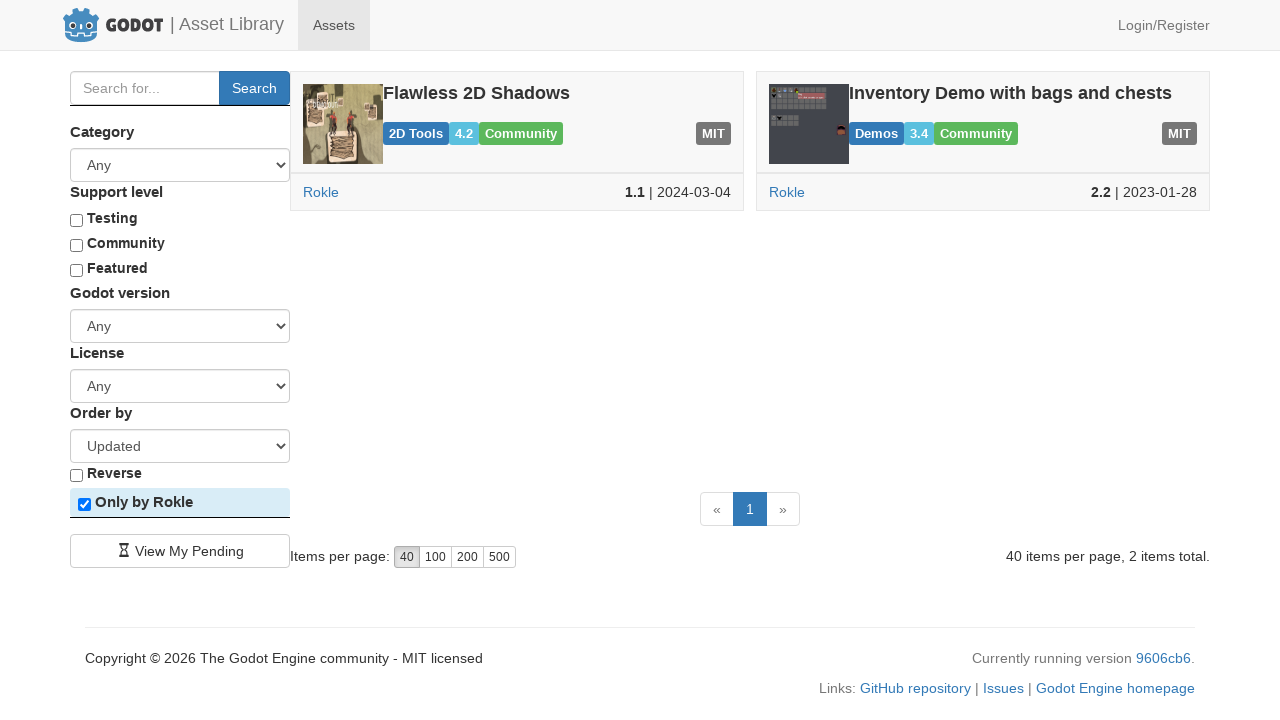

--- FILE ---
content_type: text/html;charset=UTF-8
request_url: https://godotengine.org/asset-library/asset?user=Rokle
body_size: 3101
content:
<!DOCTYPE html>
<html lang="en">

<head>
    <meta charset="utf-8">
    <meta http-equiv="X-UA-Compatible" content="IE=edge">
    <meta name="viewport" content="width=device-width, initial-scale=1">
        <!-- The above 3 meta tags *must* come first in the head; any other head content must come *after* these tags -->
    <title>Godot Asset Library</title>

    <!-- Bootstrap -->
    <link href="/asset-library/assets/css/bootstrap-3.4.1.min.css" rel="stylesheet">
    <link href="/asset-library/assets/css/base.css?7" rel="stylesheet">
</head>

<body>
    <header>
    <!-- Navigation -->
    <nav class="navbar navbar-default navbar-static-top" role="navigation">
        <div class="container">
            <!-- Brand and toggle get grouped for better mobile display -->
            <div class="navbar-header">
                <button type="button" class="navbar-toggle" data-toggle="collapse" data-target="#navbar-collapse-1">
                    <span class="sr-only">Toggle navigation</span>
                    <span class="icon-bar"></span>
                    <span class="icon-bar"></span>
                    <span class="icon-bar"></span>
                </button>
                <a class="navbar-brand logo-light" href="https://godotengine.org" style="padding: 7px;"><img alt="Godot" src="/asset-library/assets/logo.svg" height="100%" style="display: inline"> </a>
                <a class="navbar-brand logo-dark" href="https://godotengine.org" style="padding: 7px;"><img alt="Godot" src="/asset-library/assets/logo_dark.svg" height="100%" style="display: inline"> </a>
                <a class="navbar-brand" href="/asset-library" style="padding: 14px;">| Asset Library</a>
            </div>

            
            <!-- Collect the nav links, forms, and other content for toggling -->
            <div class="collapse navbar-collapse" id="navbar-collapse-1">
                <ul class="nav navbar-nav navbar-left">
                                    <li class="active">
                    <a href="/asset-library/asset">Assets</a>
                </li>
                            </ul>
                <ul class="nav navbar-nav navbar-right">
                                                            <li >
                    <a href="/asset-library/login">Login/Register</a>
                </li>
                                                </ul>
            </div>
            <!-- /.navbar-collapse -->
        </div>
        <!-- /.container -->
    </nav>
    </header>
    <main class="container">

<div class="asset-search-container">
    <form method="get" action="asset">
        <div class="input-group">
            <input type="text" class="form-control" name="filter" placeholder="Search for..." aria-label="Search for assets" value="">
            <span class="input-group-btn">
                <button class="btn btn-primary" type="submit">Search</button>
            </span>
        </div>

        <div class="form-inline form-search">
            <div class="form-group">
                <label for="category">Category</label>
                <select id="category" name="category" class="form-control">
                    <option value="">
                        Any
                    </option>

                                            <option value="1" >
                            2D Tools                        </option>
                                            <option value="2" >
                            3D Tools                        </option>
                                            <option value="3" >
                            Shaders                        </option>
                                            <option value="4" >
                            Materials                        </option>
                                            <option value="5" >
                            Tools                        </option>
                                            <option value="6" >
                            Scripts                        </option>
                                            <option value="7" >
                            Misc                        </option>
                                            <option value="8" >
                            Templates                        </option>
                                            <option value="9" >
                            Projects                        </option>
                                            <option value="10" >
                            Demos                        </option>
                                    </select>
            </div>
            <div class="form-group">
                <label>Support level</label>
                                    <label class="form-checkbox">
                        <input type="checkbox" name="support[testing]" value="1"
                            >
                        Testing                    </label>
                                    <label class="form-checkbox">
                        <input type="checkbox" name="support[community]" value="1"
                            >
                        Community                    </label>
                                    <label class="form-checkbox">
                        <input type="checkbox" name="support[featured]" value="1"
                            >
                        Featured                    </label>
                            </div>
            <div class="form-group">
                <label for="godot_version">Godot version</label>
                <select id="godot_version" name="godot_version" class="form-control">
                    <option value="">
                        Any
                    </option>

                                            <option value="2.0" >
                            2.0                        </option>
                                            <option value="2.1" >
                            2.1                        </option>
                                            <option value="2.2" >
                            2.2                        </option>
                                            <option value="3.0" >
                            3.0                        </option>
                                            <option value="3.1" >
                            3.1                        </option>
                                            <option value="3.2" >
                            3.2                        </option>
                                            <option value="3.3" >
                            3.3                        </option>
                                            <option value="3.4" >
                            3.4                        </option>
                                            <option value="3.5" >
                            3.5                        </option>
                                            <option value="3.6" >
                            3.6                        </option>
                                            <option value="4.0" >
                            4.0                        </option>
                                            <option value="4.1" >
                            4.1                        </option>
                                            <option value="4.2" >
                            4.2                        </option>
                                            <option value="4.3" >
                            4.3                        </option>
                                            <option value="4.4" >
                            4.4                        </option>
                                            <option value="4.5" >
                            4.5                        </option>
                                            <option value="4.6" >
                            4.6                        </option>
                                            <option value="unknown" >
                            Unknown                        </option>
                                            <option value="custom_build" >
                            Custom build                        </option>
                                    </select>
            </div>
            <div class="form-group">
                <label for="license">License</label>
                <select id="license" name="cost" class="form-control">
                    <option value="">
                        Any
                    </option>

                                            <option value="MIT" >
                            MIT                        </option>
                                            <option value="MPL-2.0" >
                            MPL-2.0                        </option>
                                            <option value="GPLv3" >
                            GPL v3                        </option>
                                            <option value="GPLv2" >
                            GPL v2                        </option>
                                            <option value="LGPLv3" >
                            LGPL v3                        </option>
                                            <option value="LGPLv2.1" >
                            LGPL v2.1                        </option>
                                            <option value="LGPLv2" >
                            LGPL v2                        </option>
                                            <option value="AGPLv3" >
                            AGPL v3                        </option>
                                            <option value="EUPL-1.2" >
                            European Union Public License 1.2                        </option>
                                            <option value="Apache-2.0" >
                            Apache 2.0                        </option>
                                            <option value="CC0" >
                            CC0 1.0 Universal                        </option>
                                            <option value="CC-BY-4.0" >
                            CC BY 4.0 International                        </option>
                                            <option value="CC-BY-3.0" >
                            CC BY 3.0 Unported                        </option>
                                            <option value="CC-BY-SA-4.0" >
                            CC BY-SA 4.0 International                        </option>
                                            <option value="CC-BY-SA-3.0" >
                            CC BY-SA 3.0 Unported                        </option>
                                            <option value="BSD-2-Clause" >
                            BSD 2-clause License                        </option>
                                            <option value="BSD-3-Clause" >
                            BSD 3-clause License                        </option>
                                            <option value="BSL-1.0" >
                            Boost Software License                        </option>
                                            <option value="ISC" >
                            ISC License                        </option>
                                            <option value="Unlicense" >
                            The Unlicense License                        </option>
                                            <option value="Proprietary" >
                            Proprietary (see LICENSE file)                        </option>
                                    </select>
            </div>
            <div class="form-group">
                <label for="sort">Order by</label>
                <select id="sort" name="sort" class="form-control">
                                            <option value="cost" >
                            License                        </option>
                                            <option value="name" >
                            Name                        </option>
                                            <option value="updated" selected="">
                            Updated                        </option>
                                    </select>
                <label class="form-checkbox">
                    <input type="checkbox" name="reverse" >
                    Reverse
                </label>
            </div>

                            <div class="form-group bg-info form-highlighted">
                    <label class="form-checkbox">
                        <input type="checkbox" name="user" value="Rokle" checked="">
                        Only by Rokle                    </label>
                </div>
                    </div>

                    <div class="form-actions">
                <a href="/asset-library/asset/edit?user=Rokle&asset=-1" class="btn btn-default">
                    <i class="glyphicon glyphicon-hourglass"></i> View My Pending
                </a>
            </div>
            </form>

    <div class="asset-search-results">
        <ol class="asset-list">
                            <li class="asset-item">
                    <a href="/asset-library/asset/2647" class="asset-header">
                        <img class="media-object" src="https://i.postimg.cc/RFZSX2J6/f-Pfz-Nh-LIa5-I.jpg" alt="Flawless 2D Shadows's icon" width=80 height=80>
                        <div class="asset-title">
                            <h4>Flawless 2D Shadows</h4>
                            <div class="asset-tags-container">
                                <div class="asset-tags">
                                    <span class="label label-primary">2D Tools</span>
                                    <span class="label label-info">4.2</span>
                                    <span class="label label-success">Community</span>
                                </div>
                                <div class="asset-tags">
                                    <span class="label label-default">MIT</span>
                                </div>
                            </div>
                        </div>
                    </a>
                    <div class="asset-footer">
                        <a href="?user=Rokle" title="Search assets by 'Rokle'">Rokle</a>
                        <span><b>1.1</b> | 2024-03-04</span>
                    </div>
                </li>
                            <li class="asset-item">
                    <a href="/asset-library/asset/940" class="asset-header">
                        <img class="media-object" src="https://i.postimg.cc/x86tPzFN/Inventory-Demo.jpg" alt="Inventory Demo with bags and chests's icon" width=80 height=80>
                        <div class="asset-title">
                            <h4>Inventory Demo with bags and chests</h4>
                            <div class="asset-tags-container">
                                <div class="asset-tags">
                                    <span class="label label-primary">Demos</span>
                                    <span class="label label-info">3.4</span>
                                    <span class="label label-success">Community</span>
                                </div>
                                <div class="asset-tags">
                                    <span class="label label-default">MIT</span>
                                </div>
                            </div>
                        </div>
                    </a>
                    <div class="asset-footer">
                        <a href="?user=Rokle" title="Search assets by 'Rokle'">Rokle</a>
                        <span><b>2.2</b> | 2023-01-28</span>
                    </div>
                </li>
                    </ol>

        <nav class="pagination-container" aria-label="Page navigation">
    <ul class="pagination">

                    <li class="disabled" aria-hidden="true"><a>&laquo;</a></li>
        
                
        
                                    <li class="active">
                    <a href="?page=0&amp;user=Rokle&amp;sort=updated">1</a>
                </li>
                <span class="sr-only">(current)</span>
                    
        
        
                    <li class="disabled" aria-hidden="true"><a>&raquo;</a></li>
            </ul>
</nav>

<div class="pagination-stats">
    <div>
        Items per page: <span class="btn-group btn-group-xs" role="group" aria-label="Page size">
                            <a href="?max_results=40&amp;page=0&amp;user=Rokle&amp;sort=updated" class="btn btn-default active" aria-label="Per page">
                    40                </a>
                            <a href="?max_results=100&amp;page=0&amp;user=Rokle&amp;sort=updated" class="btn btn-default " aria-label="Per page">
                    100                </a>
                            <a href="?max_results=200&amp;page=0&amp;user=Rokle&amp;sort=updated" class="btn btn-default " aria-label="Per page">
                    200                </a>
                            <a href="?max_results=500&amp;page=0&amp;user=Rokle&amp;sort=updated" class="btn btn-default " aria-label="Per page">
                    500                </a>
                    </span>
    </div>
    <div>
        40 items per page, 2 items total.
    </div>
</div>
    </div>
</div>

        </main>
        <footer>
            <div class="container">
                <div class="col-md-12">
                    <hr/>
                    <p>
                        Copyright &copy; 2026 The Godot Engine community - MIT licensed
                        
                                                                                                                        <span class="text-muted pull-right">
                                        Currently running version <a href="https://github.com/godotengine/asset-library/commit/9606cb6629dd703596b5f39798e0c9363df29582">9606cb6</a>.
                                    </span>
                                                                                                        </p>
                    <p class="text-muted text-right">
                        Links:
                        <a href="https://github.com/godotengine/asset-library">GitHub repository</a> |
                        <a href="https://github.com/godotengine/asset-library/issues">Issues</a> |
                        <a href="https://godotengine.org">Godot Engine homepage</a>
                    </p>
                </div>
            </div>
        </footer>

    <!-- jQuery (necessary for Bootstrap's JavaScript plugins) -->
    <script defer src="/asset-library/assets/js/jquery-3.7.0.slim.min.js"></script>
    <!-- Include all compiled plugins (below), or include individual files as needed -->
    <script defer src="/asset-library/assets/js/bootstrap-3.4.1.min.js"></script>
<script defer src="https://static.cloudflareinsights.com/beacon.min.js/vcd15cbe7772f49c399c6a5babf22c1241717689176015" integrity="sha512-ZpsOmlRQV6y907TI0dKBHq9Md29nnaEIPlkf84rnaERnq6zvWvPUqr2ft8M1aS28oN72PdrCzSjY4U6VaAw1EQ==" data-cf-beacon='{"version":"2024.11.0","token":"bf0129ae99c245f495ba11feabc64ffa","r":1,"server_timing":{"name":{"cfCacheStatus":true,"cfEdge":true,"cfExtPri":true,"cfL4":true,"cfOrigin":true,"cfSpeedBrain":true},"location_startswith":null}}' crossorigin="anonymous"></script>
</body>

</html>
